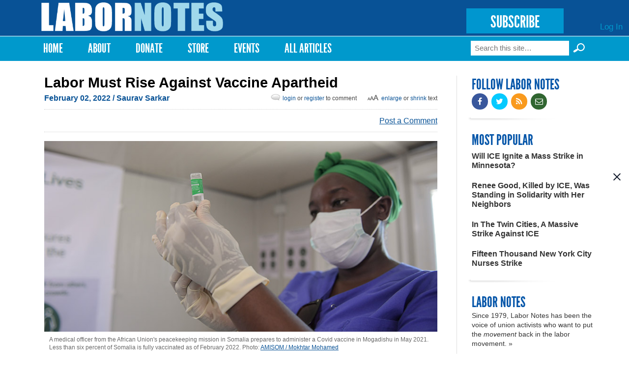

--- FILE ---
content_type: text/html; charset=utf-8
request_url: https://labornotes.org/blogs/2022/02/labor-must-rise-against-vaccine-apartheid
body_size: 12798
content:
<!DOCTYPE html PUBLIC "-//W3C//DTD HTML+RDFa 1.1//EN">
<html lang="en" dir="ltr" version="HTML+RDFa 1.1"
  xmlns:fb="http://www.facebook.com/2008/fbml"
  xmlns:content="http://purl.org/rss/1.0/modules/content/"
  xmlns:dc="http://purl.org/dc/terms/"
  xmlns:foaf="http://xmlns.com/foaf/0.1/"
  xmlns:rdfs="http://www.w3.org/2000/01/rdf-schema#"
  xmlns:sioc="http://rdfs.org/sioc/ns#"
  xmlns:sioct="http://rdfs.org/sioc/types#"
  xmlns:skos="http://www.w3.org/2004/02/skos/core#"
  xmlns:xsd="http://www.w3.org/2001/XMLSchema#">
<head profile="http://www.w3.org/1999/xhtml/vocab">
  <meta http-equiv="Content-Type" content="text/html; charset=utf-8" />
<link rel="shortcut icon" href="https://labornotes.org/sites/default/files/labornotes_0.png" type="image/png" />
<meta name="viewport" content="width=device-width, initial-scale=1, maximum-scale=1, minimum-scale=1, user-scalable=no" />
<meta name="description" content="My grandmother, Ila Bose, passed away in October after several days in the hospital. The exact trajectory leading to her death is not known—she had pneumonia towards the end—but my mother (also a physician) suspects she may have had lingering effects from a previous Covid case. As horrible as it is to say this, our family were the lucky ones. My grandmother was well-off" />
<meta name="generator" content="Drupal 7 (https://www.drupal.org)" />
<link rel="canonical" href="https://labornotes.org/blogs/2022/02/labor-must-rise-against-vaccine-apartheid" />
<link rel="shortlink" href="https://labornotes.org/node/6888" />
<meta property="og:site_name" content="Labor Notes" />
<meta property="og:type" content="article" />
<meta property="og:title" content="Labor Must Rise Against Vaccine Apartheid" />
<meta property="og:url" content="https://labornotes.org/blogs/2022/02/labor-must-rise-against-vaccine-apartheid" />
<meta property="og:description" content="My grandmother, Ila Bose, passed away in October after several days in the hospital. The exact trajectory leading to her death is not known—she had pneumonia towards the end—but my mother (also a physician) suspects she may have had lingering effects from a previous Covid case. As horrible as it is to say this, our family were the lucky ones. My grandmother was well-off compared with most people in India, and while she faced adversities throughout her life, access to medical care was not among them. She even received two doses of one of India’s vaccines." />
<meta property="og:updated_time" content="2023-02-14T16:22:57-05:00" />
<meta property="og:image" content="https://labornotes.org/sites/default/files/main/blogposts/African%20Union%20medical%20officer%20preparing%20vaccine%20-%20African%20Union%20Mission%20to%20Somalia%20Public%20Information%20flickr.jpg" />
<meta property="og:image:url" content="https://labornotes.org/sites/default/files/main/blogposts/African%20Union%20medical%20officer%20preparing%20vaccine%20-%20African%20Union%20Mission%20to%20Somalia%20Public%20Information%20flickr.jpg" />
<meta name="twitter:card" content="summary_large_image" />
<meta name="twitter:creator" content="@labornotes" />
<meta name="twitter:url" content="https://labornotes.org/blogs/2022/02/labor-must-rise-against-vaccine-apartheid" />
<meta name="twitter:title" content="Labor Must Rise Against Vaccine Apartheid" />
<meta name="twitter:description" content="My grandmother, Ila Bose, passed away in October after several days in the hospital. The exact trajectory leading to her death is not known—she had pneumonia towards the end—but my mother (also a" />
<meta name="twitter:image" content="https://labornotes.org/sites/default/files/main/blogposts/African%20Union%20medical%20officer%20preparing%20vaccine%20-%20African%20Union%20Mission%20to%20Somalia%20Public%20Information%20flickr.jpg" />
<meta property="article:published_time" content="2022-02-02T10:18:25-05:00" />
<meta property="article:modified_time" content="2023-02-14T16:22:57-05:00" />
  <title>Labor Must Rise Against Vaccine Apartheid | Labor Notes</title>  
  <link rel="stylesheet" href="https://maxcdn.bootstrapcdn.com/font-awesome/4.4.0/css/font-awesome.min.css">
  <link type="text/css" rel="stylesheet" href="https://labornotes.org/sites/default/files/css/css_xE-rWrJf-fncB6ztZfd2huxqgxu4WO-qwma6Xer30m4.css" media="all" />
<link type="text/css" rel="stylesheet" href="https://labornotes.org/sites/default/files/css/css_PqBpYGkqahTvLqMME9V2v6X24b5pN4gH7mGSIK6YJc4.css" media="all" />
<link type="text/css" rel="stylesheet" href="https://labornotes.org/sites/default/files/css/css_qUW2lBbTmh1A2-MPZxQsIzzfAFrAV90UGfFt7Qk-YMQ.css" media="all" />
<link type="text/css" rel="stylesheet" href="https://labornotes.org/sites/default/files/css/css_EwinmwKoKMtAAFuxC1ju_cTsv-B_Vloixtzcx8QRIG4.css" media="all" />

<!--[if (lt IE 9)&(!IEMobile)]>
<link type="text/css" rel="stylesheet" href="https://labornotes.org/sites/default/files/css/css_R9_OfuubKjhMZf0Z6hjcKQjHPpnjPVE5pLFQy3oO6GM.css" media="all" />
<![endif]-->

<!--[if gte IE 9]><!-->
<link type="text/css" rel="stylesheet" href="https://labornotes.org/sites/default/files/css/css_EdNajPNpZCqhG6sLxDiUG4SmgZLZEX92mBcQmDhDej4.css" media="all" />
<!--<![endif]-->
  <!--[if lte IE 8]><link rel="stylesheet" href="/sites/dc.lndev.opa.labornotes.org/themes/lnopa/css/ie7.css" /><![endif]-->
  <script type="text/javascript" src="https://labornotes.org/sites/default/files/js/js_7bFc47SgosVotbZDsWHQQqiMNR49tqyIVaknT1SH-BQ.js"></script>
<script type="text/javascript" src="https://labornotes.org/sites/default/files/js/js_Pt6OpwTd6jcHLRIjrE-eSPLWMxWDkcyYrPTIrXDSON0.js"></script>
<script type="text/javascript" src="https://labornotes.org/sites/default/files/js/js_AC7yMNl0fz50yP7koYwuEYo2yCbFAAeJKb5xqpHEwXk.js"></script>
<script type="text/javascript" src="https://labornotes.org/sites/default/files/js/js_hIpsg4RCb7_zh4tZr8ru01Yr5A4ORwSElX-H02knwHo.js"></script>
<script type="text/javascript" src="https://labornotes.org/sites/default/files/js/js_hPhGpAoSNYKI-EvZ_NPXqGcaCqNtYsib5mgFcD9lA_s.js"></script>
<script type="text/javascript">
<!--//--><![CDATA[//><!--
<!-- Begin Janrain Engage Sign-In. Visit http://www.rpxnow.com/ -->
(function() {
    if (typeof window.janrain !== 'object') window.janrain = {};
    if (typeof window.janrain.settings !== 'object') window.janrain.settings = {};
    janrain.settings.tokenUrl = 'https://labornotes.org/rpx/token_handler?destination=node/6888';
    function isReady() { janrain.ready = true; };
    if (document.addEventListener) { document.addEventListener('DOMContentLoaded', isReady, false); }
    else { window.attachEvent('onload', isReady); }
    var e = document.createElement('script');
    e.type = 'text/javascript';
    e.id = 'janrainAuthWidget';
    if (document.location.protocol === 'https:') { e.src = 'https://rpxnow.com/load/labor'; }
    else { e.src = 'http://widget-cdn.rpxnow.com/load/labor'; }
    var s = document.getElementsByTagName('script')[0];
    s.parentNode.insertBefore(e, s);

    janrain.settings.type = 'embed';
    janrain.settings.actionText = '';

    janrain.settings.format = 'one row';
    janrain.settings.providersPerPage = 4;
})();
<!-- End Janrain Engage Sign-In -->
//--><!]]>
</script>
<script type="text/javascript">
<!--//--><![CDATA[//><!--
window.CKEDITOR_BASEPATH = '/sites/all/libraries/ckeditor/'
//--><!]]>
</script>
<script type="text/javascript" src="https://labornotes.org/sites/default/files/js/js_waP91NpgGpectm_6Y2XDEauLJ8WCSCBKmmA87unpp2E.js"></script>
<script type="text/javascript" src="https://www.googletagmanager.com/gtag/js?id=UA-11386793-1"></script>
<script type="text/javascript">
<!--//--><![CDATA[//><!--
window.dataLayer = window.dataLayer || [];function gtag(){dataLayer.push(arguments)};gtag("js", new Date());gtag("set", "developer_id.dMDhkMT", true);gtag("config", "UA-11386793-1", {"groups":"default","cookie_domain":".labornotes.org"});
//--><!]]>
</script>
<script type="text/javascript">
<!--//--><![CDATA[//><!--
<!-- Begin Janrain Engage Social Sharing. Visit http://www.rpxnow.com/ -->
(function() {
if (typeof window.janrain !== 'object') window.janrain = {};
if (typeof window.janrain.settings !== 'object') window.janrain.settings = {};
if (typeof window.janrain.settings.share !== 'object') window.janrain.settings.share = {};
if (typeof window.janrain.settings.packages !== 'object') janrain.settings.packages = ['share'];
else janrain.settings.packages.push('share');

janrain.settings.share.message = '';

function isReady() { janrain.ready = true; };
if (document.addEventListener) { document.addEventListener('DOMContentLoaded', isReady, false); }
else { window.attachEvent('onload', isReady); }
var e = document.createElement('script');
e.type = 'text/javascript';
e.id = 'janrainWidgets';
if (document.location.protocol === 'https:') { e.src = 'https://rpxnow.com/load/labor'; }
else { e.src = 'http://widget-cdn.rpxnow.com/load/labor'; }
var s = document.getElementsByTagName('script')[0];
s.parentNode.insertBefore(e, s);
})();
function setShare(url, title, desc, msg, provider)
{
  janrain.engage.share.setUrl(url);
  janrain.engage.share.setTitle(title);
  janrain.engage.share.setDescription(desc);
  janrain.engage.share.setMessage(msg);
  janrain.engage.share.showProvider(provider);
  janrain.engage.share.show();
}<!-- End Janrain Engage Social Sharing -->
//--><!]]>
</script>
<script type="text/javascript">
<!--//--><![CDATA[//><!--
jQuery.extend(Drupal.settings, { "pathToTheme": "sites/all/themes/lnopa" });
//--><!]]>
</script>
<script type="text/javascript" src="https://labornotes.org/sites/default/files/js/js_ft0SjpjdxguORVKIYqOgEO856La4gKUmZxZotzrDiGk.js"></script>
<script type="text/javascript" src="https://labornotes.org/sites/default/files/js/js_uL_UWsz7GtXl0vLqPO3MNloBVtjEhD6yt_UWjnqJ7sA.js"></script>
<script type="text/javascript" src="https://labornotes.org/sites/default/files/js/js_s-jHp_1PlRxWrs2TOQgWCSuukWVuYkTL6Xz-pu_-SRU.js"></script>
<script type="text/javascript">
<!--//--><![CDATA[//><!--
jQuery.extend(Drupal.settings, {"basePath":"\/","pathPrefix":"","setHasJsCookie":0,"ajaxPageState":{"theme":"lnopa","theme_token":"JlRlInPJB9fxzEMThe8QeMTP4L95t_nfVTRCPrJ8UG4","jquery_version":"1.12","jquery_version_token":"p-80j8HIJFNT_SYclHctVjr1E6QKsLuGe5lMfRBjxI4","js":{"https:\/\/labornotes.org\/sites\/default\/files\/google_tag\/labor_notes_gtm\/google_tag.script.js":1,"sites\/all\/modules\/contrib\/jquery_update\/replace\/jquery\/1.12\/jquery.min.js":1,"misc\/jquery-extend-3.4.0.js":1,"misc\/jquery-html-prefilter-3.5.0-backport.js":1,"misc\/jquery.once.js":1,"misc\/drupal.js":1,"sites\/all\/modules\/contrib\/jquery_update\/js\/jquery_browser.js":1,"sites\/all\/modules\/contrib\/jquery_update\/replace\/ui\/external\/jquery.cookie.js":1,"misc\/form-single-submit.js":1,"misc\/ajax.js":1,"sites\/all\/modules\/contrib\/jquery_update\/js\/jquery_update.js":1,"sites\/all\/modules\/contrib\/commerce_popup_cart\/js\/cart-popup.js":1,"sites\/all\/modules\/custom\/commerce_popup_cart_link\/commerce_popup_cart_link.js":1,"sites\/all\/modules\/contrib\/entityreference\/js\/entityreference.js":1,"sites\/all\/libraries\/bootstrap\/js\/bootstrap.min.js":1,"sites\/all\/libraries\/colorbox\/jquery.colorbox-min.js":1,"sites\/all\/modules\/contrib\/colorbox\/js\/colorbox.js":1,"sites\/all\/modules\/contrib\/colorbox\/styles\/default\/colorbox_style.js":1,"sites\/all\/modules\/contrib\/colorbox\/js\/colorbox_load.js":1,"sites\/all\/modules\/contrib\/geo_filter\/geo_filter.js":1,"sites\/all\/modules\/contrib\/commerce_popup_cart\/js\/jquery.hoverIntent.minified.js":1,"0":1,"1":1,"sites\/all\/modules\/contrib\/google_analytics\/googleanalytics.js":1,"https:\/\/www.googletagmanager.com\/gtag\/js?id=UA-11386793-1":1,"2":1,"3":1,"4":1,"sites\/all\/modules\/custom\/ln_blockpop\/js\/blockpop.js":1,"sites\/all\/modules\/contrib\/field_group\/field_group.js":1,"misc\/progress.js":1,"sites\/all\/modules\/contrib\/colorbox_node\/colorbox_node.js":1,"sites\/all\/themes\/lnopa\/js\/jquery.fitvids.js":1,"sites\/all\/themes\/lnopa\/js\/custom.js":1,"sites\/all\/themes\/omega\/omega\/js\/omega-mediaqueries.js":1,"sites\/all\/themes\/omega\/omega\/js\/omega-equalheights.js":1,"sites\/all\/themes\/lnopa\/js\/jquery.ui.accordion.js":1,"sites\/all\/themes\/lnopa\/js\/socialcreeper.js":1},"css":{"modules\/system\/system.base.css":1,"modules\/system\/system.menus.css":1,"modules\/system\/system.messages.css":1,"modules\/system\/system.theme.css":1,"sites\/all\/modules\/contrib\/calendar\/css\/calendar_multiday.css":1,"sites\/all\/modules\/contrib\/colorbox_node\/colorbox_node.css":1,"modules\/comment\/comment.css":1,"sites\/all\/modules\/contrib\/commerce_popup_cart\/css\/cart-popup.css":1,"sites\/all\/modules\/contrib\/date\/date_api\/date.css":1,"sites\/all\/modules\/contrib\/date\/date_popup\/themes\/datepicker.1.7.css":1,"modules\/field\/theme\/field.css":1,"modules\/node\/node.css":1,"sites\/all\/modules\/contrib\/rpx\/rpx_widgets.css":1,"modules\/search\/search.css":1,"modules\/user\/user.css":1,"sites\/all\/modules\/contrib\/views\/css\/views.css":1,"sites\/all\/libraries\/bootstrap\/css\/bootstrap.min.css":1,"sites\/all\/libraries\/bootstrap\/css\/bootstrap-theme.min.css":1,"sites\/all\/modules\/contrib\/colorbox\/styles\/default\/colorbox_style.css":1,"sites\/all\/modules\/contrib\/ctools\/css\/ctools.css":1,"sites\/all\/modules\/contrib\/panels\/css\/panels.css":1,"modules\/locale\/locale.css":1,"sites\/all\/modules\/contrib\/print\/print_ui\/css\/print_ui.theme.css":1,"sites\/all\/modules\/custom\/ln_blockpop\/css\/blockpop.css":1,"sites\/all\/themes\/omega\/alpha\/css\/alpha-reset.css":1,"sites\/all\/themes\/omega\/alpha\/css\/alpha-mobile.css":1,"sites\/all\/themes\/omega\/alpha\/css\/alpha-alpha.css":1,"sites\/all\/themes\/omega\/omega\/css\/omega-branding.css":1,"sites\/all\/themes\/omega\/omega\/css\/omega-menu.css":1,"sites\/all\/themes\/lnopa\/css\/default.css":1,"sites\/all\/themes\/lnopa\/css\/store.css":1,"ie::normal::sites\/all\/themes\/lnopa\/css\/lnopa-alpha-default.css":1,"ie::normal::sites\/all\/themes\/lnopa\/css\/lnopa-alpha-default-normal.css":1,"ie::normal::sites\/all\/themes\/omega\/alpha\/css\/grid\/alpha_default\/normal\/alpha-default-normal-12.css":1,"narrow::sites\/all\/themes\/lnopa\/css\/lnopa-alpha-default.css":1,"narrow::sites\/all\/themes\/lnopa\/css\/lnopa-alpha-default-narrow.css":1,"sites\/all\/themes\/omega\/alpha\/css\/grid\/alpha_default\/narrow\/alpha-default-narrow-12.css":1,"normal::sites\/all\/themes\/lnopa\/css\/lnopa-alpha-default.css":1,"normal::sites\/all\/themes\/lnopa\/css\/lnopa-alpha-default-normal.css":1,"sites\/all\/themes\/omega\/alpha\/css\/grid\/alpha_default\/normal\/alpha-default-normal-12.css":1,"wide::sites\/all\/themes\/lnopa\/css\/lnopa-alpha-default.css":1,"wide::sites\/all\/themes\/lnopa\/css\/lnopa-alpha-default-wide.css":1,"sites\/all\/themes\/omega\/alpha\/css\/grid\/alpha_default\/wide\/alpha-default-wide-12.css":1}},"colorbox":{"opacity":"0.85","current":"{current} of {total}","previous":"\u00ab Prev","next":"Next \u00bb","close":"Close","maxWidth":"98%","maxHeight":"98%","fixed":true,"mobiledetect":true,"mobiledevicewidth":"480px","file_public_path":"\/sites\/default\/files","specificPagesDefaultValue":"admin*\nimagebrowser*\nimg_assist*\nimce*\nnode\/add\/*\nnode\/*\/edit\nprint\/*\nprintpdf\/*\nsystem\/ajax\nsystem\/ajax\/*"},"jcarousel":{"ajaxPath":"\/jcarousel\/ajax\/views"},"googleanalytics":{"account":["UA-11386793-1"],"trackOutbound":1,"trackMailto":1,"trackDownload":1,"trackDownloadExtensions":"7z|aac|arc|arj|asf|asx|avi|bin|csv|doc(x|m)?|dot(x|m)?|exe|flv|gif|gz|gzip|hqx|jar|jpe?g|js|mp(2|3|4|e?g)|mov(ie)?|msi|msp|pdf|phps|png|ppt(x|m)?|pot(x|m)?|pps(x|m)?|ppam|sld(x|m)?|thmx|qtm?|ra(m|r)?|sea|sit|tar|tgz|torrent|txt|wav|wma|wmv|wpd|xls(x|m|b)?|xlt(x|m)|xlam|xml|z|zip","trackColorbox":1,"trackDomainMode":1},"blockpop":{"timestamp":1738692049,"cookieExpiration":"always","cookieExpirationHours":24,"startDateUtc":null,"endDateUtc":null,"gaEventCategory":null,"gaEventAction":null,"popupStyle":"blockpop-popup-style-image-based"},"urlIsAjaxTrusted":{"\/blogs\/2022\/02\/labor-must-rise-against-vaccine-apartheid":true},"field_group":{"div":"full"},"colorbox_node":{"width":"600px","height":"600px"},"omega":{"layouts":{"primary":"normal","order":["narrow","normal","wide"],"queries":{"narrow":"all and (min-width: 740px) and (min-device-width: 740px), (max-device-width: 800px) and (min-width: 740px) and (orientation:landscape)","normal":"all and (min-width: 980px) and (min-device-width: 980px), all and (max-device-width: 1024px) and (min-width: 1024px) and (orientation:landscape)","wide":"all and (min-width: 1220px)"}}}});
//--><!]]>
</script>
  <!--[if lt IE 9]><script src="http://html5shiv.googlecode.com/svn/trunk/html5.js"></script><![endif]-->
	<script type="text/javascript">var switchTo5x=true;</script>
	<script type="text/javascript" src="https://ws.sharethis.com/button/buttons.js"></script>
	<script type="text/javascript">
	        stLight.options({
	                publisherGA:"UA-11386793-1",
									publisher: "ur-eedf785a-27a4-25ca-f786-1aa19332bd8"
	        });
	</script>
</head>
<body class="html not-front not-logged-in page-node page-node- page-node-6888 node-type-openpublish-blog-post language-und context-blogs">
  <div id="skip-link">
    <a href="#main-content" class="element-invisible element-focusable">Skip to main content</a>
  </div>
  <div class="region region-page-top" id="region-page-top">
  <div class="region-inner region-page-top-inner">
    <noscript aria-hidden="true"><iframe src="https://www.googletagmanager.com/ns.html?id=GTM-57TVFQCP" height="0" width="0" style="display:none;visibility:hidden"></iframe></noscript>
  </div>
</div>  <div class="page clearfix" id="page">
      <header id="section-header" class="section section-header">
  <div id="zone-user-wrapper" class="zone-wrapper zone-user-wrapper clearfix">  
  <div id="zone-user" class="zone zone-user clearfix container-12">
    <div class="grid-12 region region-user-first" id="region-user-first">
  <div class="region-inner region-user-first-inner">
    <div class="block block-ln-blockpop block-popup block-ln-blockpop-popup odd block-without-title" id="block-ln-blockpop-popup">
  <div class="block-inner clearfix">
                
    <div class="content clearfix">
          </div>
  </div>
</div>  </div>
</div>  </div>
</div><div id="zone-branding-wrapper" class="zone-wrapper zone-branding-wrapper clearfix">  
  <div id="zone-branding" class="zone zone-branding clearfix container-12">
    <div class="grid-12 region region-branding" id="region-branding">
  <div class="region-inner region-branding-inner">
        <div class="branding-data clearfix">
            <div class="logo-img">
        <a href="/" rel="home" title="Labor Notes"><img src="https://labornotes.org/sites/default/files/logo.png" alt="Labor Notes" id="logo" /></a>      </div>
                        <hgroup class="site-name-slogan element-invisible">        
                                <h2 class="site-name element-invisible"><a href="/" title="Home">Labor Notes</a></h2>
                              </hgroup>
          </div>
        <div class="block block-block block-5 block-block-5 odd block-without-title" id="block-block-5">
  <div class="block-inner clearfix">
                
    <div class="content clearfix">
      <p><a href="/subscribe" class="subscribe-button">SUBSCRIBE</a></p>
    </div>
  </div>
</div><div class="block block-system block-menu block-user-menu block-system-user-menu even block-without-title" id="block-system-user-menu">
  <div class="block-inner clearfix">
                
    <div class="content clearfix">
      <ul class="menu"><li class="first last leaf"><a href="/user/login" title="">Log In</a></li>
</ul>    </div>
  </div>
</div>  </div>
</div>  </div>
</div><div id="zone-menu-wrapper" class="zone-wrapper zone-menu-wrapper clearfix">  
  <div id="zone-menu" class="zone zone-menu clearfix container-12">
    <div class="grid-12 region region-menu" id="region-menu">
  <div class="region-inner region-menu-inner">
        <nav class="navigation">
      <h2 class="element-invisible">Main menu</h2><ul id="main-menu" class="links inline clearfix main-menu"><li class="menu-643 first"><a href="/" title="">Home</a></li><li class="menu-2001"><a href="/about" title="About">About</a></li><li class="menu-4803"><a href="/donate">Donate</a></li><li class="menu-2332"><a href="/store" title="T-shirts, Hoodies, Books, and More">Store</a></li><li class="menu-3509"><a href="/events" title="Upcoming Events">Events</a></li><li class="menu-4409 last"><a href="/archives" title="Magazine Archives">All Articles</a></li></ul>          </nav>
        <div class="block block-search block-form block-search-form odd block-without-title" id="block-search-form">
  <div class="block-inner clearfix">
                
    <div class="content clearfix">
      <form action="/blogs/2022/02/labor-must-rise-against-vaccine-apartheid" method="post" id="search-block-form" accept-charset="UTF-8"><div><div class="container-inline">
      <h2 class="element-invisible">Search form</h2>
    <div class="form-item form-type-textfield form-item-search-block-form">
  <label class="element-invisible" for="edit-search-block-form--2">Search </label>
 <input title="Enter the terms you wish to search for." placeholder="Search this site…" type="text" id="edit-search-block-form--2" name="search_block_form" value="" size="15" maxlength="128" class="form-text" />
</div>
<input type="submit" id="edit-submit--3" name="op" value="Search »" class="form-submit" /><div class="form-actions form-wrapper" id="edit-actions--2"><input type="submit" id="edit-submit--2" name="op" value="Search" class="form-submit" /></div><input type="hidden" name="form_build_id" value="form-n3oaTSsLBWFXBpmiVoV1Txz_efnfUPSy0ox6If80BO4" />
<input type="hidden" name="form_id" value="search_block_form" />
</div>
</div></form>    </div>
  </div>
</div>  </div>
</div>
  </div>
</div></header>    
      <section id="section-content" class="section section-content">
  <div id="zone-content-wrapper" class="zone-wrapper zone-content-wrapper clearfix">  
  <div id="zone-content" class="zone zone-content clearfix container-12">    
        
        <div class="grid-9 region region-content" id="region-content">
  <div class="region-inner region-content-inner">
    <a id="main-content"></a>
    
		    
		    
		    <h1 class="title" id="page-title">Labor Must Rise Against Vaccine Apartheid</h1>
      	    
			    
		
    			<div class="tabs clearfix">
							</div>
				
		
        
		<div  class="block block-system block-main block-system-main odd block-without-title" id="block-system-main">
  <div class="block-inner clearfix">
                
    <div  class="content clearfix">
      <div  about="/blogs/2022/02/labor-must-rise-against-vaccine-apartheid" typeof="sioc:Item foaf:Document" id="node-openpublish-blog-post-6888" class="ds-1col node node-openpublish-blog-post view-mode-full node-published node-not-promoted node-not-sticky self-posted author- odd clearfix clearfix">

  
  <div class="field field-name-swither field-type-ds field-label-hidden"><div class="field-items"><div class="field-item even"><ul class="language-switcher-locale-session"><li class="en first active"><a href="/blogs/2022/02/labor-must-rise-against-vaccine-apartheid" class="language-link session-active active" xml:lang="en">English</a></li><li class="es last active"><a href="/blogs/2022/02/labor-must-rise-against-vaccine-apartheid?language=es" class="language-link active" xml:lang="es">Español</a></li></ul></div></div></div><div class="field field-name-submitted field-type-ds field-label-hidden"><div class="field-items"><div class="field-item even"><footer class="submitted clearfix">

<span property="dc:date dc:created" content="" class="submit-date" datatype="xsd:dateTime" rel="sioc:has_creator">
  February 02, 2022 <span class='no-show'>/ <a href="/author/5934/content">Saurav Sarkar</a></span></span>
<span id="bigalittlea">
  <a href="#" id="lg">Enlarge</a> or <a href="#" id="sm">shrink</a> text
</span>
<span class="login-reg-links">
 <a class='login-register-link' href='/user?destination=blogs/2022/02/labor-must-rise-against-vaccine-apartheid'>login</a> or
  <a class='login-register-link' href="/user/register?destination=blogs/2022/02/labor-must-rise-against-vaccine-apartheid">register</a> to comment
</span>
 </footer></div></div></div><div class="field field-name-sharethis-buttons field-type-ds field-label-hidden"><div class="field-items"><div class="field-item even"><span class='st_facebook_hcount sm' displayText='Facebook'></span>
<span class='st_twitter_hcount sm' displayText='Tweet'></span>
<span class='st_fblike_hcount sm' displayText='Facebook Like'></span>
<span class='st_plusone_hcount sm' displayText='Google +1'></span>
<span class='st_sharethis_custom sm' displayText='ShareThis'></span>
<div class="comment-link">
<a class="footer-comment login-register-link" href="#comment-form">Post a Comment</a></div>
</div></div></div><div id="node-openpublish-blog-post-full-group-media" class=" group-media field-group-div"><div class="field field-name-field-op-main-image field-type-image field-label-hidden"><div class="field-items"><div class="field-item even"><img typeof="foaf:Image" src="https://labornotes.org/sites/default/files/styles/full_width/public/main/blogposts/African%20Union%20medical%20officer%20preparing%20vaccine%20-%20African%20Union%20Mission%20to%20Somalia%20Public%20Information%20flickr.jpg?itok=YdMFzVfj" width="830" height="403" alt="Medical officer in blue scrubs, green bandana, and surgical mask preparing vaccine for administration" /></div></div></div><div class="field field-name-field-op-caption field-type-text-long field-label-hidden"><div class="field-items"><div class="field-item even"><p>A medical officer from the African Union's peacekeeping mission in Somalia prepares to administer a Covid vaccine in Mogadishu in May 2021. Less than six percent of Somalia is fully vaccinated as of February 2022. Photo: <a href="https://www.flickr.com/photos/au_unistphotostream/51185088743/in/[base64]">AMISOM / Mokhtar Mohamed</a></p>
</div></div></div></div><div class="field field-name-body field-type-text-with-summary field-label-hidden"><div class="field-items"><div class="field-item even" property="content:encoded"><p>My grandmother, Ila Bose, passed away in October after several days in the hospital. The exact trajectory leading to her death is not known—she had pneumonia towards the end—but my mother (also a physician) suspects she may have had lingering effects from a previous Covid case.</p>
<p>As horrible as it is to say this, our family were the lucky ones. My grandmother was well-off compared with most people in India, and while she faced adversities throughout her life, access to medical care was not among them. She even received two doses of one of India’s vaccines.</p>
<p>The country’s large vaccine industry is being depended upon to meet the minimal goals of COVAX, the international public-private partnership that is meant to initially vaccinate up to 20 percent of the populations of Global South countries.</p>
<p>This initiative, doomed from the start, has failed poor countries. The African Union reports that <a href="https://africacdc.org/covid-19-vaccination/">only 11 percent of the population</a> has been fully vaccinated in all of Africa; only 16 percent have received any shot at all. Even so, these countries don't have vaccines to spare: 64 percent of the vaccine supply has been used up.</p>
<p>Can you imagine looking at these numbers if your loved ones lived in Africa? This is vaccine apartheid: the deep-seated inequality of global vaccine distribution along national lines that reflect racial and economic divisions.</p>
<p>The COVAX plan was orchestrated by U.S. billionaire Bill Gates, who has somehow parlayed a career at Microsoft into becoming an influential figure in global public health. </p>
<h3>IT HURTS U.S. TOO</h3>
<p>The emergence of the omicron variant reveals how vaccine apartheid directly affects those of us in wealthy countries too. It has created petri dishes where the coronavirus can further evolve and then spread in all countries, rich and poor.</p>
<p>Or to put it another way: an injury to one is an injury to all. Unless we come together to stop what is a global problem, we will not reach a solution for any of us.</p>
<div  id="block-inject-1" class="block-inject block-inject-1"><div class="block block-block block-7 block-block-7 odd block-without-title" id="block-block-7">
  <div class="block-inner clearfix">
                
    <div class="content clearfix">
      <div class="ad-image"><img src="https://labornotes.org/sites/default/files/FightTheBossTshirt.jpg" width="64" height="62" /></div>
<div class="ad-content">
<h2>SUPPORT LABOR NOTES</h2>
<h3>BECOME A MONTHLY DONOR</h3>
<p>Give $10 a month or more and get our <a href="/donate">"Fight the Boss, Build the Union" T-shirt.</a></p>
</div>
    </div>
  </div>
</div></div><div class="clearfix"></div><p>Labor has a crucial role to play. Our status as workers gives us power, and it also gives us a basis for solidarity across borders.</p>
<p>National Nurses United has made a good start—<a href="https://www.nationalnursesunited.org/press/nurses-from-28-countries-file-un-complaint-alleging-human-rights-violations">joining 27 sister unions worldwide</a> to bring a petition against vaccine apartheid to the United Nations. That union helped push the Biden administration into supporting a relaxation of intellectual property rules at the World Trade Organization, which would make vaccines more widely available in the long run.</p>
<p>The Cuba Solidarity Campaign, a labor-backed nonprofit in the U.K., has been <a href="https://cuba-solidarity.org.uk/emergency-appeal-for-cuba/">raising funds</a> to assist the blockaded Cuban government to acquire raw materials, medicines for treatment, and syringes and vials. This doesn’t just benefit Cuba—the five vaccines developed there could offer the Global South <a href="https://www.aljazeera.com/opinions/2022/1/24/a-new-international-health-order-is-within-reach">an alternative source for vaccines</a> besides the ones developed by rich countries.</p>
<h3>A SHARED FUTURE</h3>
<p>For those of us in richer countries, building union support for a fight against vaccine apartheid can be part of developing a broader common sense in our unions about how global inequality hurts us all.</p>
<p>To the virus, we are all hosts. To our bosses, we are expendable for profits and can be turned against each other. For example, the accounting industry has used the opportunity of the pandemic to dramatically increase offshoring while laying off workers in the U.S.</p>
<p>When the omicron wave began, the Biden administration immediately banned travelers from several southern African countries—while still allowing them from countries like the U.K. and Israel that also had omicron cases.</p>
<p>These sorts of divisive moves are unacceptable if we are going to have a shared future on the planet. We can say instead that we will live as one.</p>
</div></div></div><div class="field field-name-field-op-author field-type-node-reference field-label-hidden"><div class="field-items"><div class="field-item even"><div  about="/author/saurav-sarkar" typeof="sioc:Item foaf:Document" id="node-profile-5934" class="ds-1col node node-profile node-teaser view-mode-teaser node-published node-not-promoted node-not-sticky author-alexandra-bradbury even clearfix clearfix">

  
  <div class="field field-name-field-profile-photo field-type-image field-label-hidden"><div class="field-items"><div class="field-item even"><img typeof="foaf:Image" src="https://labornotes.org/sites/default/files/styles/author_thumb/public/profiles/photos/Saurav%20headshot%20B%26W_0.jpg?itok=d0MGs2Jk" alt="" /></div></div></div><div class="field field-name-author-name-bio field-type-ds field-label-hidden"><div class="field-items"><div class="field-item even"><div><span class="author-name"><a href="/author/5934/content">Saurav Sarkar</a></span> <span class="author-bio">is a former Assistant Editor of Labor Notes.</span><span class="author-email"><a href="mailto:saurav@labornotes.org">saurav@labornotes.org</a></span></div></div></div></div></div>

</div></div></div><div class="field field-name-related-content-2 field-type-ds field-label-hidden"><div class="field-items"><div class="field-item even"><div id='related-content-title'>Related</div><div class="view view-related-content view-id-related_content view-display-id-block_1 view-dom-id-d23b260ac4128611e807c1a0c7c8047b">
        
  
  
      <div class="view-content">
        <div class="views-row views-row-1 views-row-odd views-row-first">
      
  <div class="views-field views-field-title">        <span class="field-content"><a href="/2026/01/fifteen-thousand-new-york-city-nurses-strike"><div class="related-wrap">
<div class="related-image-wrap"><img typeof="foaf:Image" src="https://labornotes.org/sites/default/files/styles/related_crop/public/main/articles/image%20%2833%29.png?itok=ukssOMgE" width="120" height="90" alt="Three Black women nurses pose for camera; two are smiling, one looks determined. Two hold printed NYSNA signs: &quot;Safe nurses = safe patients&quot; and &quot;STOP hiding the truth about your $$$&quot; and the other holds a handwritten sign, partly covered, long text. Lots of red NYSNA hats are visible in the dense, upbeat crowd behind them." /></div>
<div class="related-title-date-wrap"><h3>Fifteen Thousand New York City Nurses Strike » </h3>
January 13, 2026</div></div></a></span>  </div>  </div>
  <div class="views-row views-row-2 views-row-even">
      
  <div class="views-field views-field-title">        <span class="field-content"><a href="/blogs/2026/01/no-more-blood-oil-global-labor-movement-opposes-trumps-attacks-venezuela"><div class="related-wrap">
<div class="related-image-wrap"><img typeof="foaf:Image" src="https://labornotes.org/sites/default/files/styles/related_crop/public/main/blogposts/960px-_No_War_With_Venezuela__sign.jpg?itok=uZ4Qz1eS" width="120" height="90" alt="A handpainted sign on a city street reads in red letters &quot;no war with Venezuela.&quot;" /></div>
<div class="related-title-date-wrap"><h3>‘No More Blood for Oil’: Global Labor Movement Opposes Trump’s Attacks on Venezuela  » </h3>
January 07, 2026</div></div></a></span>  </div>  </div>
  <div class="views-row views-row-3 views-row-odd">
      
  <div class="views-field views-field-title">        <span class="field-content"><a href="/blogs/2025/11/mega-strike-new-zealand-demands-funding-public-services-raises"><div class="related-wrap">
<div class="related-image-wrap"><img typeof="foaf:Image" src="https://labornotes.org/sites/default/files/styles/related_crop/public/main/blogposts/NewZealand-megastrike1-NZNO.jpg?itok=EsgEh2Zl" width="120" height="90" alt="Workers rally holding colorful banners and signs." /></div>
<div class="related-title-date-wrap"><h3>Mega Strike in New Zealand Demands Funding for Public Services, Raises » </h3>
November 06, 2025</div></div></a></span>  </div>  </div>
  <div class="views-row views-row-4 views-row-even">
      
  <div class="views-field views-field-title">        <span class="field-content"><a href="/2025/10/millions-italians-join-general-strike-gaza"><div class="related-wrap">
<div class="related-image-wrap"><img typeof="foaf:Image" src="https://labornotes.org/sites/default/files/styles/related_crop/public/main/articles/FIOM-3-Gazaflotilla.jpg?itok=ZTcKGUaX" width="120" height="90" alt="View of hundreds of people, a section of a giant march, filling an Italian street. Some marchers carry a huge red banner &quot;FIOM-CGIL Bologna,&quot; some carry union flags or Palestinian flags, and one carries a handmade sign that says &quot;Palestina Libera&quot; with the flag and hearts. Mouths are open to sing or chant. Picturesque columns along the street. Marchers are diverse in race and gender." /></div>
<div class="related-title-date-wrap"><h3>Millions of Italians Join General Strike for Gaza   » </h3>
October 09, 2025</div></div></a></span>  </div>  </div>
  <div class="views-row views-row-5 views-row-odd views-row-last">
      
  <div class="views-field views-field-title">        <span class="field-content"><a href="/2025/10/willingly-forgoing-paychecks-federal-workers-support-shutdown-fight"><div class="related-wrap">
<div class="related-image-wrap"><img typeof="foaf:Image" src="https://labornotes.org/sites/default/files/styles/related_crop/public/main/articles/DSC_0087%20resized.JPG?itok=cOxxLGSB" width="120" height="90" alt="Several workers with signs march towards the camera.  Some say “Hands Off” our workers, our union, Social Security and other items" /></div>
<div class="related-title-date-wrap"><h3>‘Willingly Forgoing Paychecks’: Federal Workers Support Shutdown Fight » </h3>
October 01, 2025</div></div></a></span>  </div>  </div>
    </div>
  
  
  
  
  
  
</div></div></div></div><div id="comment-form" class="comment-login-links"><p>You must <a href="/user/login?destination=node/6888">log in</a> or <a href="/user/register?destination=node/6888">register</a> to post a comment.</p></div></div>

    </div>
  </div>
</div>
		
  </div>

</div><aside class="grid-3 region region-sidebar-first" id="region-sidebar-first">
  <div class="region-inner region-sidebar-first-inner">
    <section class="block block-boxes block-boxes-simple block-ln-social block-boxes-ln-social odd" id="block-boxes-ln-social">
  <div class="block-inner clearfix">
              <h2 class="block-title">Follow Labor Notes</h2>
            
    <div class="content clearfix">
      <div id='boxes-box-ln_social' class='boxes-box'><div class="boxes-box-content"><p><a href="https://www.facebook.com/labornotes" target="_blank"><i class="fa fa-facebook"></i></a><a href="https://twitter.com/labornotes" target="_blank"><i class="fa fa-twitter"></i></a><a href="/feed" target="_blank"><i class="fa fa-rss"></i></a><a href=/contact/business/labornotes/org><i class="fa fa-envelope-o"></i></a></p>
</div></div>    </div>
  </div>
</section><section class="block block-views block-popular-block block-views-popular-block even" id="block-views-popular-block">
  <div class="block-inner clearfix">
              <h2 class="block-title">Most Popular</h2>
            
    <div class="content clearfix">
      <div class="view view-popular view-id-popular view-display-id-block view-dom-id-10d5e9f4967f88d610ef0cd51d1dbfc7">
        
  
  
      <div class="view-content">
        <div class="views-row views-row-1 views-row-odd views-row-first">
      
  <div class="views-field views-field-title">        <span class="field-content"><a href="/2026/01/will-ice-ignite-mass-strike-minnesota">Will ICE Ignite a Mass Strike in Minnesota? </a></span>  </div>  </div>
  <div class="views-row views-row-2 views-row-even">
      
  <div class="views-field views-field-title">        <span class="field-content"><a href="/2026/01/renee-good-killed-ice-was-standing-solidarity-her-neighbors">Renee Good, Killed by ICE, Was Standing in Solidarity with Her Neighbors</a></span>  </div>  </div>
  <div class="views-row views-row-3 views-row-odd">
      
  <div class="views-field views-field-title">        <span class="field-content"><a href="/2026/01/twin-cities-massive-strike-against-ice">In The Twin Cities, A Massive Strike Against ICE</a></span>  </div>  </div>
  <div class="views-row views-row-4 views-row-even views-row-last">
      
  <div class="views-field views-field-title">        <span class="field-content"><a href="/2026/01/fifteen-thousand-new-york-city-nurses-strike">Fifteen Thousand New York City Nurses Strike</a></span>  </div>  </div>
    </div>
  
  
  
  
  
  
</div>    </div>
  </div>
</section><section class="block block-boxes block-boxes-simple block-mailing-list block-boxes-mailing-list odd" id="block-boxes-mailing-list">
  <div class="block-inner clearfix">
              <h2 class="block-title">Labor Notes</h2>
            
    <div class="content clearfix">
      <div id='boxes-box-mailing_list' class='boxes-box'><div class="boxes-box-content"><p>Since 1979, Labor Notes has been the voice of union activists who want to put the <i>movement</i> back in the labor movement. »</p>
<p id="subscribe"><a href="/email-signup" title="signup for email updates">Get Email Updates »</a></p>
</div></div>    </div>
  </div>
</section><div class="block block-boxes block-boxes-simple block-show-now block-boxes-show-now even block-without-title" id="block-boxes-show-now">
  <div class="block-inner clearfix">
                
    <div class="content clearfix">
      <div id='boxes-box-show_now' class='boxes-box'><div class="boxes-box-content"><p><a href="/store"><img src="https://labornotes.org/sites/default/files/shopnow.jpg" alt="shop our store" /></a></p>
</div></div>    </div>
  </div>
</div><section class="block block-boxes block-boxes-simple block-subscribe block-boxes-subscribe odd" id="block-boxes-subscribe">
  <div class="block-inner clearfix">
              <h2 class="block-title">Subscribe!</h2>
            
    <div class="content clearfix">
      <div id='boxes-box-subscribe' class='boxes-box'><div class="boxes-box-content"><p>Labor news from labor's point of view. $30 for 11 issues. » </p>
<p id="subscribe"><a href="/store/labor-notes-subscription">Subscribe now »</a></p>
</div></div>    </div>
  </div>
</section><div class="block block-views block-advertisements-block-5 block-views-advertisements-block-5 even block-without-title" id="block-views-advertisements-block-5">
  <div class="block-inner clearfix">
                
    <div class="content clearfix">
      <div class="view view-advertisements view-id-advertisements view-display-id-block_5 view-dom-id-4b9ff25ebc238d1c7b1cd0ff0965f22d">
        
  
  
      <div class="view-content">
        <div class="views-row views-row-1 views-row-odd views-row-first views-row-last">
      
  <div class="views-field views-field-field-link">        <div class="field-content"><a href='https://labornotespodcast.podbean.com/' title='https://labornotespodcast.podbean.com/'><img typeof="foaf:Image" src="https://labornotes.org/sites/default/files/Screenshot%202025-05-23%20at%204.07.16%20PM.png" width="1264" height="1256" alt="A graphic for the Labor Notes Podcast, which a textured, blue-gray background. The text reads: The Labor Notes Podcast, and is followed by a round black and white Troublemakers Union logo, a mini equalizer display bar and a graphic of a play screen. New Episodes come out on Fridays, and the show can be heard on Podbean, Apple Podcasts, Spotify and on the Labor Notes YouTube channel." /></a></div>  </div>  </div>
    </div>
  
  
  
  
  
  
</div>    </div>
  </div>
</div><div class="block block-views block-advertisements-block block-views-advertisements-block odd block-without-title" id="block-views-advertisements-block">
  <div class="block-inner clearfix">
                
    <div class="content clearfix">
      <div class="view view-advertisements view-id-advertisements view-display-id-block view-dom-id-d15e5edd8aa654b9a21928c2cb031155">
        
  
  
      <div class="view-content">
        <div class="views-row views-row-1 views-row-odd views-row-first views-row-last">
      
  <div class="views-field views-field-field-link">        <div class="field-content"><a href='https://labornotes.org/content/how-can-unions-defend-worker-power-under-trump' title='How Can Unions Defend Worker Power Under Trump 2.0?'><img typeof="foaf:Image" src="https://labornotes.org/sites/default/files/roundtable%20img_0.png" width="2000" height="2000" alt="&quot;How can unions defend worker power under Trump 2.0? A Labor Notes Roundtable&quot; on blue backgruodn with black silhouette drawings of fists raised" /></a></div>  </div>  </div>
    </div>
  
  
  
  
  
  
</div>    </div>
  </div>
</div>  </div>
</aside>  </div>
</div></section>    
  
      <footer id="section-footer" class="section section-footer">
  <div id="zone-footer-wrapper" class="zone-wrapper zone-footer-wrapper clearfix">  
  <div id="zone-footer" class="zone zone-footer clearfix container-12">
    <div class="grid-7 region region-footer-first" id="region-footer-first">
  <div class="region-inner region-footer-first-inner">
    <div class="block block-menu block-menu-footer block-menu-menu-footer odd block-without-title" id="block-menu-menu-footer">
  <div class="block-inner clearfix">
                
    <div class="content clearfix">
      <ul class="menu"><li class="first leaf"><a href="/contact">Contact Us</a></li>
<li class="leaf"><a href="/about" title="About">About</a></li>
<li class="leaf"><a href="/events" title="Events">Events</a></li>
<li class="leaf"><a href="/store" title="Store">Store</a></li>
<li class="leaf"><a href="/store/labor-notes-subscription" title="">Subscribe</a></li>
<li class="leaf"><a href="/donate" title="Donate">Donate</a></li>
<li class="last leaf"><a href="/archives" title="">Archives</a></li>
</ul>    </div>
  </div>
</div>  </div>
</div><div class="grid-5 region region-footer-second" id="region-footer-second">
  <div class="region-inner region-footer-second-inner">
    <div class="block block-boxes block-boxes-simple block-footer-locations block-boxes-footer-locations odd block-without-title" id="block-boxes-footer-locations">
  <div class="block-inner clearfix">
                
    <div class="content clearfix">
      <div id='boxes-box-footer_locations' class='boxes-box'><div class="boxes-box-content"><p>Mailing Address: 55 Washington St, Suite 522, Brooklyn, NY 11201; <a href="tel:7182844144">(718) 284-4144</a>.<br />Labor Education and Research Project © 2005-2023.</p>
</div></div>    </div>
  </div>
</div>  </div>
</div>  </div>
</div></footer>  </div>  <div class="region region-page-bottom" id="region-page-bottom">
  <div class="region-inner region-page-bottom-inner">
      </div>
</div></body>

</html>
